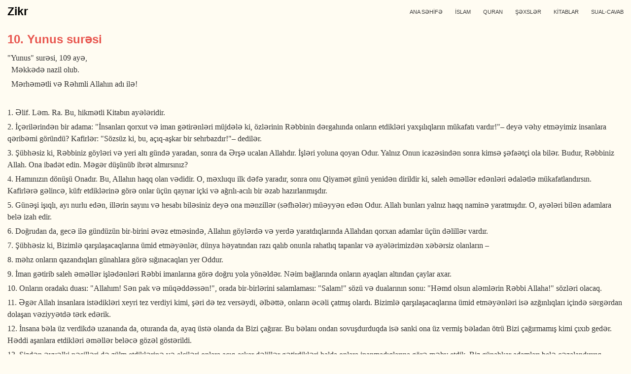

--- FILE ---
content_type: text/html; charset=utf-8
request_url: http://zikr.az/node/962
body_size: 11043
content:
<!DOCTYPE html>
<html lang="en" dir="ltr"
  xmlns:content="http://purl.org/rss/1.0/modules/content/"
  xmlns:dc="http://purl.org/dc/terms/"
  xmlns:foaf="http://xmlns.com/foaf/0.1/"
  xmlns:og="http://ogp.me/ns#"
  xmlns:rdfs="http://www.w3.org/2000/01/rdf-schema#"
  xmlns:sioc="http://rdfs.org/sioc/ns#"
  xmlns:sioct="http://rdfs.org/sioc/types#"
  xmlns:skos="http://www.w3.org/2004/02/skos/core#"
  xmlns:xsd="http://www.w3.org/2001/XMLSchema#">
<head>
<meta charset="utf-8" />
<meta name="Generator" content="Drupal 7 (http://drupal.org)" />
<link rel="canonical" href="/node/962" />
<link rel="shortlink" href="/node/962" />
<link rel="prev" href="/node/961" />
<link rel="up" href="/kitablar/quran-t%C9%99rc%C3%BCm%C9%99" />
<link rel="next" href="/node/963" />
<meta name="viewport" content="width=device-width, initial-scale=1, maximum-scale=1" />
<title>10. Yunus surəsi | Zikr</title>
<link type="text/css" rel="stylesheet" href="http://zikr.az/sites/default/files/css/css_xE-rWrJf-fncB6ztZfd2huxqgxu4WO-qwma6Xer30m4.css" media="all" />
<link type="text/css" rel="stylesheet" href="http://zikr.az/sites/default/files/css/css_8_Y7jPCAw1ScqXCiQ-XfkDvXAxOg8GwRT8En9MJ4_rQ.css" media="all" />
<link type="text/css" rel="stylesheet" href="http://zikr.az/sites/default/files/css/css_dzYCX3gCYBCRWS1Fl5ji5ZHEWV_TUx4Alh994c82chg.css" media="all" />
<link type="text/css" rel="stylesheet" href="http://zikr.az/sites/default/files/css/css_W0Wq8xs0Gva1YiBoPO5Y1mXGjjO7RJDB4sKuV7QPapI.css" media="all" />

<!--[if lt IE 9]><script src="/themes/venture_theme/js/html5.js"></script><![endif]-->
</head>
<body class="html not-front not-logged-in no-sidebars page-node page-node- page-node-962 node-type-page">
    <div id="wrap">
  <div id="header-wrap" class="clr fixed-header">
    <header id="header" class="site-header clr container">
      <div id="logo" class="clr">
                <h2 id="site-name">
          <a href="/" title="Home">Zikr</a>
        </h2>
              </div>
      <div id="sidr-close"><a href="#sidr-close" class="toggle-sidr-close"></a></div>
      <div id="site-navigation-wrap">
        <a href="#sidr-main" id="navigation-toggle"><span class="fa fa-bars"></span>Menyu</a>
        <nav id="site-navigation" class="navigation main-navigation clr" role="navigation">
          <div id="main-menu" class="menu-main-container">
            <ul class="menu"><li class="first leaf"><a href="/" title="">ANA SƏHİFƏ</a></li>
<li class="leaf"><a href="/islam" title="">İSLAM</a></li>
<li class="leaf"><a href="/quran" title="">QURAN</a></li>
<li class="leaf"><a href="/n%C3%BCmun%C9%99-insanlar" title="">ŞƏXSLƏR</a></li>
<li class="collapsed"><a href="http://zikr.az/kitablar" title="">KİTABLAR</a></li>
<li class="last leaf"><a href="http://zikr.az/sual-cavab" title="">SUAL-CAVAB</a></li>
</ul>          </div>
        </nav>
      </div>
    </header>
  </div>

  

  

  <div id="main" class="site-main container clr">
        <div id="primary" class="content-area clr">
      <section id="content" role="main" class="site-content  clr">
                                <div id="content-wrap" dir="auto">
                    <h1 class="page-title">10. Yunus surəsi</h1>                                                  <div class="region region-content">
  <div id="block-system-main" class="block block-system">

      
  <div class="content">
                        <span property="dc:title" content="10. Yunus surəsi" class="rdf-meta element-hidden"></span>  
      
    
  <div class="content">
    <div class="field field-name-body field-type-text-with-summary field-label-hidden"><div class="field-items"><div class="field-item even" property="content:encoded"><p>"Yunus" surəsi, 109 ayə,<br />
  Məkkədə nazil olub.</p>
<p>  Mərhəmətli və Rəhmli Allahın adı ilə!                                                                                  </p>
<p> </p>
<p>1. Əlif. Ləm. Ra. Bu, hikmətli Kitabın ayələridir.</p>
<p>2. İçərilərindən bir adama: "İnsanları qorxut və iman gətirənləri müjdələ ki, özlərinin Rəbbinin dərgahında onların etdikləri yaxşılıqların mükafatı vardır!"– deyə vəhy etməyimiz insanlara qəribəmi göründü? Kafirlər: "Sözsüz ki, bu, açıq-aşkar bir sehrbazdır!"– dedilər.</p>
<p>3. Şübhəsiz ki, Rəbbiniz göyləri və yeri altı gündə yaradan, sonra da Ərşə ucalan Allahdır. İşləri yoluna qoyan Odur. Yalnız Onun icazəsindən sonra kimsə şəfaətçi ola bilər. Budur, Rəbbiniz Allah. Ona ibadət edin. Məgər düşünüb ibrət almırsınız?</p>
<p>4. Hamınızın dönüşü Onadır. Bu, Allahın haqq olan vədidir. O, məxluqu ilk dəfə yaradır, sonra onu Qiyamət günü yenidən dirildir ki, saleh əməllər edənləri ədalətlə mükafatlandırsın. Kafirlərə gəlincə, küfr etdiklərinə görə onlar üçün qaynar içki və ağrılı-acılı bir əzab hazırlanmışdır.</p>
<p>5. Günəşi işıqlı, ayı nurlu edən, illərin sayını və hesabı biləsiniz deyə ona mənzillər (səfhələr) müəyyən edən Odur. Allah bunları yalnız haqq naminə yaratmışdır. O, ayələri bilən adamlara belə izah edir.</p>
<p>6. Doğrudan da, gecə ilə gündüzün bir-birini əvəz etməsində, Allahın göylərdə və yerdə yaratdıqlarında Allahdan qorxan adamlar üçün dəlillər vardır.</p>
<p>7. Şübhəsiz ki, Bizimlə qarşılaşacaqlarına ümid etməyənlər, dünya həyatından razı qalıb onunla rahatlıq tapanlar və ayələrimizdən xəbərsiz olanların –</p>
<p>8. məhz onların qazandıqları günahlara görə sığınacaqları yer Oddur.</p>
<p>9. İman gətirib saleh əməllər işlədənləri Rəbbi imanlarına görə doğru yola yönəldər. Nəim bağlarında onların ayaqları altından çaylar axar.</p>
<p>10. Onların oradakı duası: "Allahım! Sən pak və müqəddəssən!", orada bir-birlərini salamlaması: "Salam!" sözü və dualarının sonu: "Həmd olsun aləmlərin Rəbbi Allaha!" sözləri olacaq.</p>
<p>11. Əgər Allah insanlara istədikləri xeyri tez verdiyi kimi, şəri də tez versəydi, əlbəttə, onların əcəli çatmış olardı. Bizimlə qarşılaşacaqlarına ümid etməyənləri isə azğınlıqları içində sərgərdan dolaşan vəziyyətdə tərk edərik.</p>
<p>12. İnsana bəla üz verdikdə uzananda da, oturanda da, ayaq üstə olanda da Bizi çağırar. Bu bəlanı ondan sovuşdurduqda isə sanki ona üz vermiş bəladan ötrü Bizi çağırmamış kimi çıxıb gedər. Həddi aşanlara etdikləri əməllər beləcə gözəl göstərildi.</p>
<p>13. Sizdən əvvəlki nəsilləri də zülm etdiklərinə və elçiləri onlara açıq-aşkar dəlillər gətirdikləri halda onlara inanmadıqlarına görə məhv etdik. Biz günahkar adamları belə cəzalandırırıq.</p>
<p>14. Sonra onların ardınca sizi yer üzündə xələflər etdik ki, görək necə davranacaqsınız.</p>
<p>15. Açıq-aydın ayələrimiz onlara oxunduğu zaman Bizimlə qarşılaşacaqlarına ümid etməyənlər deyərlər: "Bizə bundan başqa bir Quran gətir və ya onu dəyişdir!" De: "Mən onu öz istəyimlə dəyişdirə bilmərəm. Mən yalnız mənə vəhy olunana tabe oluram. Əgər Rəbbimə asi olsam, böyük günün əzabından qorxaram".</p>
<p>16. De: "Əgər Allah istəsəydi, mən onu sizə oxumazdım, O da onu sizə bildirməzdi. Mən axı bundan öncə də sizin aranızda yaşamışam. Məgər bilmirsiniz?"</p>
<p>17. Allaha qarşı yalan uydurandan və ya Onun ayələrini yalan hesab edəndən daha zalım kim ola bilər? Doğrudan da, günahkarlar nicat tapmazlar.</p>
<p>18. Onlar Allahı qoyub özlərinə nə bir zərər, nə də bir fayda verə bilənlərə ibadət edir və: "Onlar Allah yanında bizim şəfaətçilərimizdir!"– deyirlər. De: "Yoxsa Allaha göylərdə və yerdə bilmədiyi bir şeyimi xəbər verirsiniz?" Allah onların qoşduqları şəriklərdən uzaqdır və ucadır.</p>
<p>19. İnsanlar vahid bir ümmət idilər, sonra ixtilafa düşdülər. Əgər Rəbbin tərəfindən əzəldən bir Söz verilməsəydi, ixtilafa düşdükləri şey barəsində aralarında dərhal hökm verilərdi.</p>
<p>20. Onlar deyirlər: "Niyə ona Rəbbindən bir möcüzə endirilməyib?" De: "Qeyb ancaq Allaha aiddir. Gözləyin, şübhəsiz ki, mən də sizinlə birlikdə gözləyənlərdənəm".</p>
<p>21. İnsanlara üz verən bəladan sonra onlara bir mərhəmət daddırdığımız zaman ayələrimizə qarşı hiyləgərlik etməyə çalışarlar. De: "Allah daha tez hiylə qurar". Şübhəsiz ki, elçilərimiz (mələklər) qurduğunuz hiylələri yazırlar.</p>
<p>22. Sizi quruda və dənizdə hərəkət etdirən Odur. Siz gəmilərdə olduğunuz, gəmilər də içindəkiləri xoş bir küləklə apardığı və onlar buna sevindikləri zaman birdən fırtına qopar və dalğalar hər yandan onların üstünə gələr. Dalğaların onları bürüyəcəyini yəqin etdikdə isə Allaha – dini məhz Ona aid edərək yalvarıb deyərlər: "Əgər bizi bundan xilas etsən, əlbəttə, şükür edənlərdən olarıq".</p>
<p>23. Allah onları xilas etdikdə isə dərhal haqsız olaraq yer üzündə azğınlıq edərlər. Ey insanlar! Azğınlığınız yalnız sizin öz əleyhinizədir. Bunlar dünya həyatının keçici zövqləridir. Sonra isə dönüşünüz Bizə olacaq, Biz də nə etdikləriniz barədə sizə xəbər verəcəyik.</p>
<p>24. Dünya həyatının məsəli göydən endirdiyimiz suyun məsəlinə bənzəyir ki, onun sayəsində insanların və heyvanların yediyi yer bitkiləri bir-birinə qatışır. Nəhayət, yer öz bərbəzəyinə bürünüb rövnəqləndiyi və onun sakinləri ona (onun məhsulunu yığmağa) qadir olduqlarını güman etdikləri zaman gecə yaxud gündüz əmrimiz yerə yetişər. Biz onu, elə bir biçilmiş sahəyə döndərərik ki, sanki dünən heç bol məhsulu olmamışdı. Biz ayələri düşünən adamlar üçün beləcə izah edirik.</p>
<p>25. Allah əmin-amanlıq yurduna (Cənnətə) çağırır və istədiyini doğru yola yönəldir.</p>
<p>26. Yaxşı iş görənlər üçün ən yaxşısı (Cənnət) və bundan da üstünü (Allahı görmək) vardır. Onların üzünü nə bir qubar, nə də bir zillət bürüyər. Onlar Cənnət sakinləridirlər və orada əbədi qalacaqlar.</p>
<p>27. Pis işlər görənlərə isə pisliyin cəzası onun misli qədər verilər. Onları zillət bürüyər. Onları Allahdan qoruya bilən bir kimsə də yoxdur. Onların üzləri sanki zülmət gecənin parçalarına bürünmüşdür. Onlar Od sakinləridir və orada əbədi qalacaqlar.</p>
<p>28. O gün onların hamısını bir yerə toplayacaq, sonra da müşriklərə: "Siz də, şərikləriniz də yerinizdə qalın!"– deyəcəyik. Biz onları ayıracağıq. Onların şərikləri deyəcəklər: "Siz bizə ibadət etmirdiniz.</p>
<p>29. Bizimlə sizin aranızda Allahın şahid olması yetər. Doğrudan da biz sizin ibadətinizdən xəbərsiz idik".</p>
<p>30. Orada hər bir nəfər keçmişdə törətdiklərinin acısını çəkəcəkdir. Onlar Allaha – özlərinin həqiqi Himayədarına qaytarılacaq və uydurduqları bütlər onlardan uzaqlaşıb qeyb olacaqlar.</p>
<p>31. De: "Sizə göydən və yerdən ruzi verən kimdir? Qulaqlara və gözlərə hakim olan kimdir? Ölüdən diri çıxaran, diridən də ölü çıxaran kimdir? İşləri yoluna qoyan kimdir?" Onlar deyəcəklər: "Allah!" De: "Bəs belə olduğu halda Allahdan qorxmursunuz?"</p>
<p>32. O sizin Haqq Rəbbiniz olan Allahdır. Haqdan sonra zəlalətdən başqa nə ola bilər? Siz necə də haqdan döndərilirsiniz!</p>
<p>33. Beləliklə fasiqlərin iman gətirməyəcəyinə dair Rəbbinin Sözü doğru çıxdı.</p>
<p>34. De: "Allaha qoşduğunuz şəriklərdən eləsi varmı ki, hər hansı bir məxluqu ilk dəfə yaratsın, öldükdən sonra onu əvvəlki halına qaytarsın?" De: "Məxluqu ilk dəfə Allah yaradır, öldükdən sonra onu əvvəlki halına qaytarır. Siz necə də haqdan döndərilirsiniz!"</p>
<p>35. De: "Allaha qoşduğunuz şəriklər arasında haqqa yönəldən bir kimsə varmı?" De: "Allah Öz qullarını haqqa yönəldir. Elə isə deyin görək haqqa yönəldən kəs arxasınca gedilməyə daha çox layiqdir, yoxsa özünə doğru yol göstərilməyincə onu tapa bilməyən kəs? Sizə nə olub? Necə mühakimə edirsiniz?"</p>
<p>36. Onların əksəriyyəti ancaq zənnə qapılır. Şübhəsiz ki, zənn həqiqəti heç cür əvəz edə bilməz. Allah onların nə etdiklərini bilir.</p>
<p>37. Bu Quran Allahdandır, Ondan başqası tərəfindən uydurula bilməz. Lakin o, özündən əvvəlkiləri təsdiqləyən və aləmlərin Rəbbi tərəfindən nazil edilmiş, içində də heç bir şəkk-şübhə olmayan kitabları müfəssəl izah edəndir.</p>
<p>38. Yoxsa: "Muhəmməd onu özündən uydurdu!"– deyirlər. De: "Əgər doğru danışırsınızsa, ona bənzər bir surə də siz gətirin və Allahdan başqa, kimi bacarırsınızsa, köməyə çağırın!"</p>
<p>39. Xeyr! Onlar elmini qavraya bilmədikləri və hələ yozumu onlara gəlməmiş bir şeyi (Quranı) yalan hesab etdilər. Onlardan əvvəlkilər də yalan hesab etmişdilər. Bir gör zalımların aqibəti necə oldu.</p>
<p>40. İçərilərində ona (Qurana) inananlar da var, ona inanmayanlar da. Rəbbin fitnə-fəsad törədənləri daha yaxşı tanıyır.</p>
<p>41. Əgər səni yalançı hesab etsələr, de: "Mənim əməlim mənə, sizin əməliniz isə sizə aiddir. Siz mənim etdiyim əməldən uzaqsınız, mən də sizin etdiyiniz əməllərdən uzağam".</p>
<p>42. Onlardan səni dinləyənlər də vardır. Məgər karlara – əgər anlamırlarsa, sənmi eşitdirəcəksən?</p>
<p>43. Onlardan sənə baxanlar da vardır. Məgər korları – əgər görmürlərsə, sənmi doğru yola yönəldəcəksən?</p>
<p>44. Həqiqətən, Allah insanlara əsla zülm etməz, lakin insanlar özləri özlərinə zülm edərlər.</p>
<p>45. Allah onları bir yerə toplayacağı gün, sanki dünyada və yaxud qəbirdə gündüzün ancaq bir saatını qalmışlar kimi, bir-birlərini tanıyacaqlar. Allahla qarşılaşacaqlarını yalan sayanlar mütləq ziyana uğrayacaqlar. Onlar doğru yola yönələn deyillər.</p>
<p>46. Onlara vəd etdiyimiz əzabın bəzisini sənə göstərsək və yaxud da göstərmədən öncə səni öldürsək, yenə də onların dönüşü Bizədir. Həm də Allah onların nə etdiklərinə Şahiddir.</p>
<p>47. Hər ümmətin bir elçisi vardır. Elçiləri gəldikdə onların arasında ədalətlə hökm verilər və onlara zülm edilməz.</p>
<p>48. Kafirlər deyirlər: "Əgər doğru deyirsinizsə, bu vəd nə vaxt olacaq?"</p>
<p>49. De: "Allahın istədiyindən başqa, mən özümə nə bir zərər, nə də bir xeyir verməyə qadirəm. Hər ümmətin bir əcəli vardır. Onların əcəli gəldiyi zaman bircə saat belə nə yubanar, nə də qabağa keçə bilərlər".</p>
<p>50. Müşriklərə de: "Söyləyin görüm, əgər Onun əzabı sizə gecə yaxud gündüz gələcəksə, onda günahkarlar bunlardan hansını tələsik istəyəcəklər?</p>
<p>51. Əzab başınızın üstünü aldıqdan sonramı ona iman gətirəcəksiniz? Yoxsa indimi? Siz ki, onun tez gəlməsini istəyirdiniz!"</p>
<p>52. Sonra zalımlara deyiləcəkdir: "Dadın əbədi əzabı! Məgər siz ancaq qazandığınız günahlara görə cəzalandırılmırsınızmı?"</p>
<p>53. Səndən: "O əzab doğrudurmu?"– deyə xəbər alırlar. De: "Bəli, and olsun Rəbbimə! Həqiqətən də, o, doğrudur və siz də ondan yaxa qurtara bilməyəcəksiniz".</p>
<p>54. Əgər zalım olan hər kəs yer üzündə olanların hamısına sahib olsaydı, mütləq onu əzabdan qurtarmaq üçün fidyə verərdi. Onlar əzabı gördükdə dərindən peşman olarlar. Onların arasında ədalətlə hökm verilər və onlara zülm edilməz.</p>
<p>55. Bilin ki, göylərdə və yerdə olanların hamısı Allahındır. Bilin ki, Allahın vədi haqdır, lakin onların çoxu bunu bilmir.</p>
<p>56. O, həm dirildir, həm də öldürür. Siz yalnız Ona qaytarılacaqsınız.</p>
<p>57. Ey insanlar! Rəbbinizdən sizə bir öyüd-nəsihət, kökslərdə olana bir şəfa, möminlərə doğru yolu göstəricisi və mərhəmət gəlmişdir.</p>
<p>58. De: "Bunlar Allahın lütfü və mərhəməti sayəsindədir!" Qoy onlar buna sevinsinlər. Bu ki, onların yığdıqlarından daha xeyirlidir.</p>
<p>59. De: "Allahın sizə nazil etdiyi ruzi barədə söyləyin görüm, onun bir qismini haram, bir qismini isə halal saydınız". De: "Allahmı sizə izin verdi, yoxsa Allaha iftira yaxırsınız?"</p>
<p>60. Allaha qarşı yalan uyduranların Qiyamət günü barədə fikirləri nədir? Həqiqətən, Allah insanlara qarşı lütfkardır, lakin onların çoxu şükür etmir.</p>
<p>61. Sən hansı bir işdə olsan, Qurandan nə oxusan, siz nə iş görsəniz, başınız ona qarışarkən Biz sizə şahid olarıq. Nə yerdə, nə də göydə zərrə qədər bir şey Rəbbindən gizli qalmaz. Bundan daha kiçiyi və daha böyüyü yoxdur ki, açıq-aydın Yazıda (Lövhi-Məhfuzda) olmasın.</p>
<p>62. Şübhəsiz ki, Allahın dostlarının heç bir qorxusu yoxdur və onlar kədərlənməyəcəklər.</p>
<p>63. Onlar iman gətirmiş və Allahdan qorxmuşlar.</p>
<p>64. Dünya həyatında da, axirətdə də onlara müjdə vardır. Allahın kəlmələri əsla dəyişilməz. Bu, böyük uğurdur.</p>
<p>65. Onların sözləri səni kədərləndirməsin. Çünki qüdrət bütünlüklə Allaha məxsusdur. O, Eşidəndir, Biləndir.</p>
<p>66. Bilin ki, göylərdə və yerdə olanların hamısı Allahındır. Allahı qoyub başqa şəriklərə yalvaranlar nəyin ardınca gedirlər? Onlar yalnız zənnə uyur və ancaq yalan uydururlar.</p>
<p>67. Gecəni rahatlanmanız üçün yaradan, gündüzü də ruzi qazanmanız üçün işıqlı edən Odur. Həqiqətən, bunda eşidən adamlar üçün dəlillər vardır.</p>
<p>68. Onlar: "Allah Özünə övlad götürmüşdü!"– dedilər. O, pakdır, müqəddəsdir! O, heç nəyə möhtac deyildir. Göylərdə və yerdə nə varsa, Onundur. Buna aid sizdə heç bir dəlil yoxdur. Niyə Allaha qarşı bilmədiklərinizi söyləyirsiniz?</p>
<p>69. De: "Şübhəsiz ki, Allaha qarşı yalan uyduranlar nicat tapmazlar".</p>
<p>70. Onlar bir müddət dünyada faydalanar; sonra onların dönüşü Bizə olar. Sonra da küfr etdiklərinə görə onlara şiddətli əzab daddırarıq.</p>
<p>71. Onlara Nuhun əhvalatını oxu. Bir zaman o, öz qövmünə demişdi: "Ey qövmüm! Əgər aranızda qalmağım və Allahın ayələrini xatırlatmağım sizə ağır gəlirsə, mən Allaha təvəkkül edirəm. Allaha qoşduğunuz şəriklərlə birləşib sözü bir yerə qoyun, sonra da işinizi aşkarda görün. Bundan sonra mənə qarşı bacardığınızı edin və mənə möhlət verməyin.</p>
<p>72. Əgər üz çevirsəniz, bilin ki, mən sizdən heç bir mükafat istəmirəm. Mənim mükafatım ancaq Allahdadır. Mənə müsəlmanlardan olmaq əmr edilmişdir".</p>
<p>73. Onlar onu yalançı hesab etdilər. Biz də onu və onunla birlikdə gəmidə olanları xilas etdik, onları yer üzünə xələflər təyin etdik. Ayələrimizi yalan hesab edənləri isə suda batırdıq. Bir gör qorxudulanların aqibəti necə oldu!</p>
<p>74. Sonra onun arxasınca elçiləri öz ümmətlərinə göndərdik. Elçilər onlara açıq-aydın dəlillər gətirdilər. Onlar isə öncə yalan hesab etdiklərinə iman gətirmədilər. Biz həddi aşanların qəlblərini beləcə möhürləyirik.</p>
<p>75. Sonra onların arxasınca Musanı və Harunu Firona və onun əyanlarına açıq-aydın dəlillərimizlə elçi göndərdik, lakin onlar təkəbbürlük göstərdilər. Onlar günahkar bir tayfa idilər.</p>
<p>76. Onlara Bizim tərəfimizdən haqq gəldikdə: "Şübhəsiz ki, bu, açıq-aydın bir sehrdir!"– dedilər.</p>
<p>77. Musa dedi: "Əcəba, sizə haqq gəldikdə: "Bu sehrdirmi?" deyirsiniz? Halbuki sehrbazlar uğur qazanmazlar".</p>
<p>78. Onlar dedilər: "Gəlmisiniz ki, bizi atalarımızın tutduğu yoldan döndərəsiniz və yer üzündə böyüklük etmək ikinizə qalsın? Biz sizə iman gətirən deyilik".</p>
<p>79. Firon dedi: "Bütün bilikli sehrbazları yanıma gətirin!"</p>
<p>80. Sehrbazlar gəldikdə Musa onlara dedi: "Nə atacaqsınızsa, atın!"</p>
<p>81. Onlar əllərindəki ipləri və dəyənəkləri atdıqda Musa dedi: "Sizin gördüyünüz iş sehrdir. Həqiqətən, Allah onu boşa çıxaracaq. Çünki Allah fitnə-fəsad törədənlərin işini düzəltməz".</p>
<p>82. Günahkarlar istəməsələr də Allah Öz kəlmələri ilə haqqı bərqərar edəcək.</p>
<p>83. Firon və onun əyanları tərəfindən özlərinə işgəncə veriləcəyindən qorxaraq Musaya öz qövmündən yalnız azsaylı bir nəsil iman gətirdi. Həqiqətən də, Firon yer üzündə qəddar hakim və həddi aşanlardan idi.</p>
<p>84. Musa dedi: "Ey qövmüm! Əgər Allaha iman gətirmişsinizsə və müsəlman olmuşsunuzsa, Ona təvəkkül edin!"</p>
<p>85. Onlar dedilər: "Biz ancaq Allaha təvəkkül edirik. Ey Rəbbimiz! Bizi zalım qövmün əlində sınağa çəkmə!</p>
<p>86. Və bizi Öz mərhəmətinlə kafir qövmün əlindən qurtar".</p>
<p>87. Biz Musaya və onun qardaşına: "Camaatınız üçün Misirdə evlər hazırlayın, evlərinizi namazgah edin və namaz qılın. Möminləri müjdələ!"– deyə vəhy etdik.</p>
<p>88. Musa dedi: "Ey Rəbbimiz! Sən Firona və onun əyanlarına dünya həyatında zinət və mal-dövlət bəxş etdin. Ey Rəbbimiz! Onlar insanları Sənin yolundan sapdırırlar. Ey Rəbbimiz! Onların mal-dövlətini məhv et və qəlbini sərtləşdir ki, ağrılı-acılı əzabı görməyincə iman gətirməsinlər".</p>
<p>89. Allah dedi: "Hər ikinizin duası qəbul olundu. Dəvətinizdə möhkəm olun və nadanların yoluna uymayın!"</p>
<p>90. Biz İsrail oğullarını dənizdən keçirtdik. Firon və onun qoşunu zülm və düşmənçilik məqsədilə onları təqib etdilər. Nəhayət Firon dənizdə batdığı vaxt dedi: "İsrail oğullarının iman gətirdiklərindən başqa ilah olmadığına inandım. Mən də müsəlmanlardanam!"</p>
<p>91. Firona deyildi: "İndimi? Sən ki əvvəllər asilik etmiş və fəsad törədənlərdən olmuşdun.</p>
<p>92. Bu gün sənin bədənini xilas edəcəyik (sahilə çıxaracağıq) ki, səndən sonra gələnlərə ibrət olasan". Həqiqətən də, insanların çoxu ayələrimizdən xəbərsizdir.</p>
<p>93. Biz İsrail oğullarını gözəl bir yurda sakin etdik və onlara pak ruzilərdən verdik. Onlar özlərinə elm gələnə qədər ixtilafa düşmədilər. Şübhəsiz ki, Rəbbin, ixtilafa düşdükləri şey barəsində Qiyamət günü onların arasında hökm verəcəkdir.</p>
<p>94. Əgər sənə nazil etdiyimizə şübhə edirsənsə, səndən əvvəl Kitab oxuyanlardan soruş. Rəbbindən sənə haqq gəlmişdir. Odur ki, şübhə edənlərdən olma.</p>
<p>95. Allahın ayələrini yalan sayanlardan da olma, yoxsa ziyana uğrayanlardan olarsan.</p>
<p>96. Həqiqətən, sənin Rəbbinin Sözü özlərinin əleyhinə doğru çıxmış kimsələr iman gətirməzlər.</p>
<p>97. Onlara ayələrin hamısı gəlsə belə, ağrılı-acılı əzabı görməyincə iman gətirməzlər.</p>
<p>98. Əzab gəldiyi an, Yunusun qövmündən başqa, iman gətirib imanı özünə fayda verən bir məmləkət əhli olubmu? Yunusun qövmü iman gətirəndə onlardan dünya həyatında rüsvayçılıq əzabını sovuşdurduq və onlara müəyyən vaxta qədər fani nemətlərdən faydalanmaq imkanı verdik.</p>
<p>99. Əgər Rəbbin istəsəydi, yer üzündə olanların hamısı iman gətirərdi. İnsanları mömin olmağa sənmi məcbur edəcəksən?</p>
<p>100. Allahın icazəsi olmadan heç kəs iman gətirə bilməz. Allah anlamayanları qəzəbə uğradar.</p>
<p>101. De: "Görün göylərdə və yerdə nələr var". Lakin iman gətirməyən adamlara dəlillər və xəbərdarlıqlar heç bir fayda vermir.</p>
<p>102. Yoxsa onlar özlərindən əvvəl gəlib-gedənlərə üz vermiş əzablı günlərin bənzərinimi gözləyirlər? De: "Gözləyin! Şübhəsiz ki, mən də sizinlə birlikdə gözləyənlərdənəm".</p>
<p>103. Sonra elçilərimizi və möminləri xilas edərik. Möminləri xilas etmək Bizə vacibdir.</p>
<p>104. De: "Ey insanlar! Dinimə şəkk edirsinizsə, bilin ki, mən Allahdan başqa tapındıqlarınıza deyil, canınızı alacaq Allaha ibadət edirəm. Mənə möminlərdən olmaq əmr edilmişdir".</p>
<p>105. Sən hənif olaraq üzünü dinə tərəf çevir və müşriklərdən olma.</p>
<p>106. Allahı qoyub, sənə nə bir fayda, nə də bir zərər verə bilməyən şeylərə yalvarma. Əgər belə etsən, sözsüz ki, zalımlardan olarsan.</p>
<p>107. Əgər Allah sənə bir zərər toxundursa, bunu Ondan başqa heç kəs aradan qaldıra bilməz. Əgər sənə bir xeyir diləsə, heç kəs Onun lütfünün qarşısını ala bilməz. O, bunu Öz qullarından istədiyinə nəsib edər. O, Bağışlayandır, Rəhmlidir.</p>
<p>108. De: "Ey insanlar! Rəbbinizdən sizə haqq gəlmişdir. Kim doğru yolla getsə, xeyri onun özünə dəyər, kim azğınlığa düşsə, ziyanı da onun öz əleyhinə olar. Mən sizi qoruyan deyiləm".</p>
<p>109. Sənə nazil edilən vəhylərə tabe ol və Allah Öz hökmünü verənə qədər səbir et. O, hökmranların ən yaxşısıdır.</p>
</div></div></div>  <div id="book-navigation-947" class="book-navigation">
    
        <div class="page-links clearfix">
              <a href="/node/961" class="page-previous" title="Go to previous page">‹ 9. ət-Tovbə surəsi</a>
                    <a href="/kitablar/quran-t%C9%99rc%C3%BCm%C9%99" class="page-up" title="Go to parent page">yuxarı</a>
                    <a href="/node/963" class="page-next" title="Go to next page">11. Hud surəsi ›</a>
          </div>
    
  </div>
  </div>

      <footer>
          </footer>
  
    </div>
  
</div> <!-- /.block -->
</div>
 <!-- /.region -->
        </div>
      </section>

          </div>
  </div>

  
  <footer id="copyright-wrap" class="clear">
    <div id="copyright">Məlumatlardan istifadə etməkdə sərbəstsiniz  | <a href="http://zikr.az/sayt-haqqında">zikr.az haqqında</a> | <a href="https://facebook.com/www.zikr.az">Facebook səhifəmiz</a></div>
  </footer>
</div>

<script>
  (function(i,s,o,g,r,a,m){i['GoogleAnalyticsObject']=r;i[r]=i[r]||function(){
  (i[r].q=i[r].q||[]).push(arguments)},i[r].l=1*new Date();a=s.createElement(o),
  m=s.getElementsByTagName(o)[0];a.async=1;a.src=g;m.parentNode.insertBefore(a,m)
  })(window,document,'script','//www.google-analytics.com/analytics.js','ga');

  ga('create', 'UA-45597877-1', 'zikr.az');
  ga('send', 'pageview');

</script>

<script type="text/javascript" src="http://zikr.az/sites/all/modules/jquery_update/replace/jquery/1.7/jquery.min.js?v=1.7.2"></script>
<script type="text/javascript" src="http://zikr.az/misc/jquery-extend-3.4.0.js?v=1.7.2"></script>
<script type="text/javascript" src="http://zikr.az/misc/jquery-html-prefilter-3.5.0-backport.js?v=1.7.2"></script>
<script type="text/javascript" src="http://zikr.az/misc/jquery.once.js?v=1.2"></script>
<script type="text/javascript" src="http://zikr.az/misc/drupal.js?rl55m7"></script>
<script type="text/javascript" src="http://zikr.az/sites/all/modules/custom_search/js/custom_search.js?rl55m7"></script>
<script type="text/javascript" src="http://zikr.az/themes/venture_theme/js/retina.js?rl55m7"></script>
<script type="text/javascript" src="http://zikr.az/themes/venture_theme/js/plugins.js?rl55m7"></script>
<script type="text/javascript" src="http://zikr.az/themes/venture_theme/js/global.js?rl55m7"></script>
<script type="text/javascript">
<!--//--><![CDATA[//><!--
jQuery.extend(Drupal.settings, {"basePath":"\/","pathPrefix":"","ajaxPageState":{"theme":"venture_theme","theme_token":"k7mMlp1FnLciHT0NVE0VYQoYa80ZcvIluq6SxS0I5gs","js":{"modules\/statistics\/statistics.js":1,"sites\/all\/modules\/jquery_update\/replace\/jquery\/1.7\/jquery.min.js":1,"misc\/jquery-extend-3.4.0.js":1,"misc\/jquery-html-prefilter-3.5.0-backport.js":1,"misc\/jquery.once.js":1,"misc\/drupal.js":1,"sites\/all\/modules\/custom_search\/js\/custom_search.js":1,"themes\/venture_theme\/js\/retina.js":1,"themes\/venture_theme\/js\/plugins.js":1,"themes\/venture_theme\/js\/global.js":1},"css":{"modules\/system\/system.base.css":1,"modules\/system\/system.menus.css":1,"modules\/system\/system.messages.css":1,"modules\/system\/system.theme.css":1,"modules\/aggregator\/aggregator.css":1,"modules\/book\/book.css":1,"modules\/comment\/comment.css":1,"modules\/field\/theme\/field.css":1,"modules\/node\/node.css":1,"modules\/search\/search.css":1,"modules\/user\/user.css":1,"sites\/all\/modules\/views\/css\/views.css":1,"sites\/all\/modules\/ckeditor\/css\/ckeditor.css":1,"sites\/all\/modules\/ctools\/css\/ctools.css":1,"sites\/all\/modules\/panels\/css\/panels.css":1,"sites\/all\/modules\/tagclouds\/tagclouds.css":1,"themes\/venture_theme\/style.css":1,"themes\/venture_theme\/css\/responsive.css":1}},"custom_search":{"form_target":"_self","solr":0},"statistics":{"data":{"nid":"962"},"url":"\/modules\/statistics\/statistics.php"}});
//--><!]]>
</script>

  <script type="text/javascript" src="http://zikr.az/modules/statistics/statistics.js?rl55m7"></script>
<script defer src="https://static.cloudflareinsights.com/beacon.min.js/vcd15cbe7772f49c399c6a5babf22c1241717689176015" integrity="sha512-ZpsOmlRQV6y907TI0dKBHq9Md29nnaEIPlkf84rnaERnq6zvWvPUqr2ft8M1aS28oN72PdrCzSjY4U6VaAw1EQ==" data-cf-beacon='{"version":"2024.11.0","token":"cd072dd3d514419f946ea52cd0e68bb3","r":1,"server_timing":{"name":{"cfCacheStatus":true,"cfEdge":true,"cfExtPri":true,"cfL4":true,"cfOrigin":true,"cfSpeedBrain":true},"location_startswith":null}}' crossorigin="anonymous"></script>
</body>
</html>


--- FILE ---
content_type: application/javascript
request_url: http://zikr.az/themes/venture_theme/js/plugins.js?rl55m7
body_size: 10394
content:
/*
- Superfish
- Supersubs
- Sidr - responsive menu
- FlexSlider v2.1 - Version 2.2 is buggy, zzz
*/
/*
 * jQuery Superfish Menu Plugin
 * Copyright (c) 2013 Joel Birch
 *
 * Dual licensed under the MIT and GPL licenses:
 *	http://www.opensource.org/licenses/mit-license.php
 *	http://www.gnu.org/licenses/gpl.html
 */
(function($) {
    var methods = function() {
        var c = {
                bcClass: "sf-breadcrumb",
                menuClass: "sf-js-enabled",
                anchorClass: "sf-with-ul",
                menuArrowClass: "sf-arrows"
            },
            ios = function() {
                var ios = /iPhone|iPad|iPod/i.test(navigator.userAgent);
                if (ios) $(window).load(function() {
                    $("body").children().on("click", $.noop)
                });
                return ios
            }(),
            wp7 = function() {
                var style = document.documentElement.style;
                return "behavior" in style && ("fill" in style && /iemobile/i.test(navigator.userAgent))
            }(),
            toggleMenuClasses = function($menu, o) {
                var classes = c.menuClass;
                if (o.cssArrows) classes += " " + c.menuArrowClass;
                $menu.toggleClass(classes)
            },
            setPathToCurrent = function($menu, o) {
                return $menu.find("li." + o.pathClass).slice(0, o.pathLevels).addClass(o.hoverClass + " " + c.bcClass).filter(function() {
                    return $(this).children(o.popUpSelector).hide().show().length
                }).removeClass(o.pathClass)
            },
            toggleAnchorClass = function($li) {
                $li.children("a").toggleClass(c.anchorClass)
            },
            toggleTouchAction = function($menu) {
                var touchAction = $menu.css("ms-touch-action");
                touchAction = touchAction === "pan-y" ?
                    "auto" : "pan-y";
                $menu.css("ms-touch-action", touchAction)
            },
            applyHandlers = function($menu, o) {
                var targets = "li:has(" + o.popUpSelector + ")";
                if ($.fn.hoverIntent && !o.disableHI) $menu.hoverIntent(over, out, targets);
                else $menu.on("mouseenter.superfish", targets, over).on("mouseleave.superfish", targets, out);
                var touchevent = "MSPointerDown.superfish";
                if (!ios) touchevent += " touchend.superfish";
                if (wp7) touchevent += " mousedown.superfish";
                $menu.on("focusin.superfish", "li", over).on("focusout.superfish", "li", out).on(touchevent,
                    "a", o, touchHandler)
            },
            touchHandler = function(e) {
                var $this = $(this),
                    $ul = $this.siblings(e.data.popUpSelector);
                if ($ul.length > 0 && $ul.is(":hidden")) {
                    $this.one("click.superfish", false);
                    if (e.type === "MSPointerDown") $this.trigger("focus");
                    else $.proxy(over, $this.parent("li"))()
                }
            },
            over = function() {
                var $this = $(this),
                    o = getOptions($this);
                clearTimeout(o.sfTimer);
                $this.siblings().superfish("hide").end().superfish("show")
            },
            out = function() {
                var $this = $(this),
                    o = getOptions($this);
                if (ios) $.proxy(close, $this, o)();
                else {
                    clearTimeout(o.sfTimer);
                    o.sfTimer = setTimeout($.proxy(close, $this, o), o.delay)
                }
            },
            close = function(o) {
                o.retainPath = $.inArray(this[0], o.$path) > -1;
                this.superfish("hide");
                if (!this.parents("." + o.hoverClass).length) {
                    o.onIdle.call(getMenu(this));
                    if (o.$path.length) $.proxy(over, o.$path)()
                }
            },
            getMenu = function($el) {
                return $el.closest("." + c.menuClass)
            },
            getOptions = function($el) {
                return getMenu($el).data("sf-options")
            };
        return {
            hide: function(instant) {
                if (this.length) {
                    var $this = this,
                        o = getOptions($this);
                    if (!o) return this;
                    var not = o.retainPath ===
                        true ? o.$path : "",
                        $ul = $this.find("li." + o.hoverClass).add(this).not(not).removeClass(o.hoverClass).children(o.popUpSelector),
                        speed = o.speedOut;
                    if (instant) {
                        $ul.show();
                        speed = 0
                    }
                    o.retainPath = false;
                    o.onBeforeHide.call($ul);
                    $ul.stop(true, true).animate(o.animationOut, speed, function() {
                        var $this = $(this);
                        o.onHide.call($this)
                    })
                }
                return this
            },
            show: function() {
                var o = getOptions(this);
                if (!o) return this;
                var $this = this.addClass(o.hoverClass),
                    $ul = $this.children(o.popUpSelector);
                o.onBeforeShow.call($ul);
                $ul.stop(true, true).animate(o.animation,
                    o.speed,
                    function() {
                        o.onShow.call($ul)
                    });
                return this
            },
            destroy: function() {
                return this.each(function() {
                    var $this = $(this),
                        o = $this.data("sf-options"),
                        $hasPopUp;
                    if (!o) return false;
                    $hasPopUp = $this.find(o.popUpSelector).parent("li");
                    clearTimeout(o.sfTimer);
                    toggleMenuClasses($this, o);
                    toggleAnchorClass($hasPopUp);
                    toggleTouchAction($this);
                    $this.off(".superfish").off(".hoverIntent");
                    $hasPopUp.children(o.popUpSelector).attr("style", function(i, style) {
                        return style.replace(/display[^;]+;?/g, "")
                    });
                    o.$path.removeClass(o.hoverClass +
                        " " + c.bcClass).addClass(o.pathClass);
                    $this.find("." + o.hoverClass).removeClass(o.hoverClass);
                    o.onDestroy.call($this);
                    $this.removeData("sf-options")
                })
            },
            init: function(op) {
                return this.each(function() {
                    var $this = $(this);
                    if ($this.data("sf-options")) return false;
                    var o = $.extend({}, $.fn.superfish.defaults, op),
                        $hasPopUp = $this.find(o.popUpSelector).parent("li");
                    o.$path = setPathToCurrent($this, o);
                    $this.data("sf-options", o);
                    toggleMenuClasses($this, o);
                    toggleAnchorClass($hasPopUp);
                    toggleTouchAction($this);
                    applyHandlers($this,
                        o);
                    $hasPopUp.not("." + c.bcClass).superfish("hide", true);
                    o.onInit.call(this)
                })
            }
        }
    }();
    $.fn.superfish = function(method, args) {
        if (methods[method]) return methods[method].apply(this, Array.prototype.slice.call(arguments, 1));
        else if (typeof method === "object" || !method) return methods.init.apply(this, arguments);
        else return $.error("Method " + method + " does not exist on jQuery.fn.superfish")
    };
    $.fn.superfish.defaults = {
        popUpSelector: "ul,.sf-mega",
        hoverClass: "sfHover",
        pathClass: "overrideThisToUse",
        pathLevels: 1,
        delay: 800,
        animation: {
            opacity: "show"
        },
        animationOut: {
            opacity: "hide"
        },
        speed: "normal",
        speedOut: "fast",
        cssArrows: true,
        disableHI: false,
        onInit: $.noop,
        onBeforeShow: $.noop,
        onShow: $.noop,
        onBeforeHide: $.noop,
        onHide: $.noop,
        onIdle: $.noop,
        onDestroy: $.noop
    };
    $.fn.extend({
        hideSuperfishUl: methods.hide,
        showSuperfishUl: methods.show
    })
})(jQuery);

/*
 * Sidr
 * https://github.com/artberri/sidr
 *
 * Copyright (c) 2013 Alberto Varela
 * Licensed under the MIT license.
 */
(function(e) {
    var t = false,
        n = false;
    var r = {
        isUrl: function(e) {
            var t = new RegExp("^(https?:\\/\\/)?" + "((([a-z\\d]([a-z\\d-]*[a-z\\d])*)\\.)+[a-z]{2,}|" + "((\\d{1,3}\\.){3}\\d{1,3}))" + "(\\:\\d+)?(\\/[-a-z\\d%_.~+]*)*" + "(\\?[;&a-z\\d%_.~+=-]*)?" + "(\\#[-a-z\\d_]*)?$", "i");
            if (!t.test(e)) {
                return false
            } else {
                return true
            }
        },
        loadContent: function(e, t) {
            e.html(t)
        },
        addPrefix: function(e) {
            var t = e.attr("id"),
                n = e.attr("class");
            if (typeof t === "string" && "" !== t) {
                e.attr("id", t.replace(/([A-Za-z0-9_.\-]+)/g, "sidr-id-$1"))
            }
            if (typeof n === "string" && "" !== n && "sidr-inner" !== n) {
                e.attr("class", n.replace(/([A-Za-z0-9_.\-]+)/g, "sidr-class-$1"))
            }
            e.removeAttr("style")
        },
        execute: function(r, s, o) {
            if (typeof s === "function") {
                o = s;
                s = "sidr"
            } else if (!s) {
                s = "sidr"
            }
            var u = e("#" + s),
                a = e(u.data("body")),
                f = e("html"),
                l = u.outerWidth(true),
                c = u.data("speed"),
                h = u.data("side"),
                p, d, v;
            if ("open" === r || "toogle" === r && !u.is(":visible")) {
                if (u.is(":visible") || t) {
                    return
                }
                if (n !== false) {
                    i.close(n, function() {
                        i.open(s)
                    });
                    return
                }
                t = true;
                if (h === "left") {
                    p = {
                        left: l + "px"
                    };
                    d = {
                        left: "0px"
                    }
                } else {
                    p = {
                        right: l + "px"
                    };
                    d = {
                        right: "0px"
                    }
                }
                v = f.scrollTop();
                f.css("overflow-x", "hidden").scrollTop(v);
                a.css({
                    width: a.width(),
                    position: "absolute"
                }).animate(p, c);
                u.css("display", "block").animate(d, c, function() {
                    t = false;
                    n = s;
                    if (typeof o === "function") {
                        o(s)
                    }
                })
            } else {
                if (!u.is(":visible") || t) {
                    return
                }
                t = true;
                if (h === "left") {
                    p = {
                        left: 0
                    };
                    d = {
                        left: "-" + l + "px"
                    }
                } else {
                    p = {
                        right: 0
                    };
                    d = {
                        right: "-" + l + "px"
                    }
                }
                v = f.scrollTop();
                f.removeAttr("style").scrollTop(v);
                a.animate(p, c);
                u.animate(d, c, function() {
                    u.removeAttr("style");
                    a.removeAttr("style");
                    e("html").removeAttr("style");
                    t = false;
                    n = false;
                    if (typeof o === "function") {
                        o(s)
                    }
                })
            }
        }
    };
    var i = {
        open: function(e, t) {
            r.execute("open", e, t)
        },
        close: function(e, t) {
            r.execute("close", e, t)
        },
        toogle: function(e, t) {
            r.execute("toogle", e, t)
        }
    };
    e.sidr = function(t) {
        if (i[t]) {
            return i[t].apply(this, Array.prototype.slice.call(arguments, 1))
        } else if (typeof t === "function" || typeof t === "string" || !t) {
            return i.toogle.apply(this, arguments)
        } else {
            e.error("Method " + t + " does not exist on jQuery.sidr")
        }
    };
    e.fn.sidr = function(t) {
        var n = e.extend({
            name: "sidr",
            speed: 200,
            side: "left",
            source: null,
            renaming: true,
            body: "body"
        }, t);
        var s = n.name,
            o = e("#" + s);
        if (o.length === 0) {
            o = e("<div />").attr("id", s).appendTo(e("body"))
        }
        o.addClass("sidr").addClass(n.side).data({
            speed: n.speed,
            side: n.side,
            body: n.body
        });
        if (typeof n.source === "function") {
            var u = n.source(s);
            r.loadContent(o, u)
        } else if (typeof n.source === "string" && r.isUrl(n.source)) {
            e.get(n.source, function(e) {
                r.loadContent(o, e)
            })
        } else if (typeof n.source === "string") {
            var a = "",
                f = n.source.split(",");
            e.each(f, function(t, n) {
                a += '<div class="sidr-inner">' + e(n).html() + "</div>"
            });
            if (n.renaming) {
                var l = e("<div />").html(a);
                l.find("*").each(function(t, n) {
                    var i = e(n);
                    r.addPrefix(i)
                });
                a = l.html()
            }
            r.loadContent(o, a)
        } else if (n.source !== null) {
            e.error("Invalid Sidr Source")
        }
        return this.each(function() {
            var t = e(this),
                n = t.data("sidr");
            if (!n) {
                t.data("sidr", s);
                t.click(function(e) {
                    e.preventDefault();
                    i.toogle(s)
                })
            }
        })
    }
})(jQuery);


// Sticky Plugin
// =============
// Author: Anthony Garand
// Improvements by German M. Bravo (Kronuz) and Ruud Kamphuis (ruudk)
// Improvements by Leonardo C. Daronco (daronco)
// Created: 2011-02-14
// Date: 2012-08-30
// Website: http://labs.anthonygarand.com/sticky
// Description: Makes an element on the page stick on the screen as you scroll
//              It will only set the 'top' and 'position' of your element, you
//              might need to adjust the width in some cases.

(function($) {
    var defaults = {
            topSpacing: 0,
            bottomSpacing: 0,
            elementClassName: "is-sticky",
            wrapperClassName: "sticky-wrapper"
        },
        $window = $(window),
        $document = $(document),
        sticked = typeof sticked != "undefined" && sticked instanceof Array ? sticked : [];
    windowHeight = $window.height(), scroller = function(forceRefresh) {
        var scrollTop = $window.scrollTop(),
            documentHeight = $document.height(),
            dwh = documentHeight - windowHeight,
            extra = scrollTop > dwh ? dwh - scrollTop : 0;
        for (var i = 0; i < sticked.length; i++) {
            var s = sticked[i],
                elementTop = s.stickyWrapper.offset().top,
                etse = elementTop - s.topSpacing - extra;
            if (scrollTop <= etse) {
                if (s.currentTop !== null) {
                    s.stickyElement.css("position", "").css("top", "").removeClass(s.elementClassName);
                    s.stickyElement.parent().removeClass(s.elementClassName);
                    s.currentTop = null
                }
            } else {
                var newTop = documentHeight - s.stickyElement.outerHeight() - s.topSpacing - s.bottomSpacing - scrollTop - extra;
                if (newTop < 0) newTop = newTop + s.topSpacing;
                else newTop = s.topSpacing;
                if (s.currentTop != newTop || forceRefresh == true) {
                    s.stickyElement.css("position", "fixed").css("top",
                        newTop).addClass(s.elementClassName);
                    s.stickyElement.parent().addClass(s.elementClassName);
                    s.currentTop = newTop
                }
            }
        }
    }, resizer = function() {
        windowHeight = $window.height()
    }, methods = {
        init: function(options) {
            var o = $.extend(defaults, options);
            return this.each(function() {
                var stickyElement = $(this);
                stickyId = stickyElement.attr("id");
                wrapper = $("<div></div>").attr("id", stickyId + "-sticky-wrapper").addClass(o.wrapperClassName);
                stickyElement.wrapAll(wrapper);
                var stickyWrapper = stickyElement.parent();
                stickyWrapper.css("height",
                    stickyElement.outerHeight());
                stickyElement.attr("data-position", stickyElement.css("position"));
                stickyElement.attr("data-top", stickyElement.css("top"));
                sticked.push({
                    topSpacing: o.topSpacing,
                    bottomSpacing: o.bottomSpacing,
                    stickyElement: stickyElement,
                    currentTop: null,
                    stickyWrapper: stickyWrapper,
                    elementClassName: o.elementClassName
                });
                scroller(true)
            })
        },
        destroy: function(options) {
            var o = $.extend(defaults, options);
            return this.each(function() {
                var stickyElement = $(this);
                var stickyWrapper = stickyElement.parent();
                stickyElement.css("position", stickyElement.attr("data-position")).css("top", stickyElement.attr("data-top")).removeAttr("data-position").removeAttr("data-top").removeClass(o.elementClassName).unwrap();
                var elementsToRemove = [];
                for (var i = 0; i < sticked.length; i++) {
                    var s = sticked[i];
                    if (s.stickyElement.attr("id") === stickyElement.attr("id")) elementsToRemove.push(i)
                }
                for (var i = 0; i < elementsToRemove.length; i++) sticked.splice(elementsToRemove[i], 1);
                elementsToRemove = null
            })
        },
        update: scroller
    };
    if (window.addEventListener) {
        window.addEventListener("scroll",
            scroller, false);
        window.addEventListener("resize", resizer, false)
    } else if (window.attachEvent) {
        window.attachEvent("onscroll", scroller);
        window.attachEvent("onresize", resizer)
    }
    $.fn.sticky = function(method) {
        if (methods[method]) return methods[method].apply(this, Array.prototype.slice.call(arguments, 1));
        else if (typeof method === "object" || !method) return methods.init.apply(this, arguments);
        else $.error("Method " + method + " does not exist on jQuery.sticky")
    };
    $(function() {
        setTimeout(scroller, 0)
    })
})(jQuery);


/*
 * jQuery FlexSlider v2.2.2
 * Copyright 2012 WooThemes
 * Contributing Author: Tyler Smith
 */
(function(d) {
    d.flexslider = function(j, l) {
        var a = d(j),
            c = d.extend({}, d.flexslider.defaults, l),
            e = c.namespace,
            q = "ontouchstart" in window || window.DocumentTouch && document instanceof DocumentTouch,
            u = q ? "touchend" : "click",
            m = "vertical" === c.direction,
            n = c.reverse,
            h = 0 < c.itemWidth,
            s = "fade" === c.animation,
            t = "" !== c.asNavFor,
            f = {};
        d.data(j, "flexslider", a);
        f = {
            init: function() {
                a.animating = !1;
                a.currentSlide = c.startAt;
                a.animatingTo = a.currentSlide;
                a.atEnd = 0 === a.currentSlide || a.currentSlide === a.last;
                a.containerSelector = c.selector.substr(0,
                    c.selector.search(" "));
                a.slides = d(c.selector, a);
                a.container = d(a.containerSelector, a);
                a.count = a.slides.length;
                a.syncExists = 0 < d(c.sync).length;
                "slide" === c.animation && (c.animation = "swing");
                a.prop = m ? "top" : "marginLeft";
                a.args = {};
                a.manualPause = !1;
                var b = a,
                    g;
                if (g = !c.video)
                    if (g = !s)
                        if (g = c.useCSS) a: {
                            g = document.createElement("div");
                            var p = ["perspectiveProperty", "WebkitPerspective", "MozPerspective", "OPerspective", "msPerspective"],
                                e;
                            for (e in p)
                                if (void 0 !== g.style[p[e]]) {
                                    a.pfx = p[e].replace("Perspective", "").toLowerCase();
                                    a.prop = "-" + a.pfx + "-transform";
                                    g = !0;
                                    break a
                                }
                            g = !1
                        }
                        b.transitions = g;
                "" !== c.controlsContainer && (a.controlsContainer = 0 < d(c.controlsContainer).length && d(c.controlsContainer));
                "" !== c.manualControls && (a.manualControls = 0 < d(c.manualControls).length && d(c.manualControls));
                c.randomize && (a.slides.sort(function() {
                    return Math.round(Math.random()) - 0.5
                }), a.container.empty().append(a.slides));
                a.doMath();
                t && f.asNav.setup();
                a.setup("init");
                c.controlNav && f.controlNav.setup();
                c.directionNav && f.directionNav.setup();
                c.keyboard &&
                    (1 === d(a.containerSelector).length || c.multipleKeyboard) && d(document).bind("keyup", function(b) {
                        b = b.keyCode;
                        if (!a.animating && (39 === b || 37 === b)) b = 39 === b ? a.getTarget("next") : 37 === b ? a.getTarget("prev") : !1, a.flexAnimate(b, c.pauseOnAction)
                    });
                c.mousewheel && a.bind("mousewheel", function(b, g) {
                    b.preventDefault();
                    var d = 0 > g ? a.getTarget("next") : a.getTarget("prev");
                    a.flexAnimate(d, c.pauseOnAction)
                });
                c.pausePlay && f.pausePlay.setup();
                c.slideshow && (c.pauseOnHover && a.hover(function() {
                        !a.manualPlay && !a.manualPause && a.pause()
                    },
                    function() {
                        !a.manualPause && !a.manualPlay && a.play()
                    }), 0 < c.initDelay ? setTimeout(a.play, c.initDelay) : a.play());
                q && c.touch && f.touch();
                (!s || s && c.smoothHeight) && d(window).bind("resize focus", f.resize);
                setTimeout(function() {
                    c.start(a)
                }, 200)
            },
            asNav: {
                setup: function() {
                    a.asNav = !0;
                    a.animatingTo = Math.floor(a.currentSlide / a.move);
                    a.currentItem = a.currentSlide;
                    a.slides.removeClass(e + "active-slide").eq(a.currentItem).addClass(e + "active-slide");
                    a.slides.click(function(b) {
                        b.preventDefault();
                        b = d(this);
                        var g = b.index();
                        !d(c.asNavFor).data("flexslider").animating && !b.hasClass("active") && (a.direction = a.currentItem < g ? "next" : "prev", a.flexAnimate(g, c.pauseOnAction, !1, !0, !0))
                    })
                }
            },
            controlNav: {
                setup: function() {
                    a.manualControls ? f.controlNav.setupManual() : f.controlNav.setupPaging()
                },
                setupPaging: function() {
                    var b = 1,
                        g;
                    a.controlNavScaffold = d('<ol class="' + e + "control-nav " + e + ("thumbnails" === c.controlNav ? "control-thumbs" : "control-paging") + '"></ol>');
                    if (1 < a.pagingCount)
                        for (var p = 0; p < a.pagingCount; p++) g = "thumbnails" === c.controlNav ?
                            '<img src="' + a.slides.eq(p).attr("data-thumb") + '"/>' : "<a>" + b + "</a>", a.controlNavScaffold.append("<li>" + g + "</li>"), b++;
                    a.controlsContainer ? d(a.controlsContainer).append(a.controlNavScaffold) : a.append(a.controlNavScaffold);
                    f.controlNav.set();
                    f.controlNav.active();
                    a.controlNavScaffold.delegate("a, img", u, function(b) {
                        b.preventDefault();
                        b = d(this);
                        var g = a.controlNav.index(b);
                        b.hasClass(e + "active") || (a.direction = g > a.currentSlide ? "next" : "prev", a.flexAnimate(g, c.pauseOnAction))
                    });
                    q && a.controlNavScaffold.delegate("a",
                        "click touchstart",
                        function(a) {
                            a.preventDefault()
                        })
                },
                setupManual: function() {
                    a.controlNav = a.manualControls;
                    f.controlNav.active();
                    a.controlNav.live(u, function(b) {
                        b.preventDefault();
                        b = d(this);
                        var g = a.controlNav.index(b);
                        b.hasClass(e + "active") || (g > a.currentSlide ? a.direction = "next" : a.direction = "prev", a.flexAnimate(g, c.pauseOnAction))
                    });
                    q && a.controlNav.live("click touchstart", function(a) {
                        a.preventDefault()
                    })
                },
                set: function() {
                    a.controlNav = d("." + e + "control-nav li " + ("thumbnails" === c.controlNav ? "img" : "a"),
                        a.controlsContainer ? a.controlsContainer : a)
                },
                active: function() {
                    a.controlNav.removeClass(e + "active").eq(a.animatingTo).addClass(e + "active")
                },
                update: function(b, c) {
                    1 < a.pagingCount && "add" === b ? a.controlNavScaffold.append(d("<li><a>" + a.count + "</a></li>")) : 1 === a.pagingCount ? a.controlNavScaffold.find("li").remove() : a.controlNav.eq(c).closest("li").remove();
                    f.controlNav.set();
                    1 < a.pagingCount && a.pagingCount !== a.controlNav.length ? a.update(c, b) : f.controlNav.active()
                }
            },
            directionNav: {
                setup: function() {
                    var b = d('<ul class="' +
                        e + 'direction-nav"><li><a class="' + e + 'prev" href="#">' + c.prevText + '</a></li><li><a class="' + e + 'next" href="#">' + c.nextText + "</a></li></ul>");
                    a.controlsContainer ? (d(a.controlsContainer).append(b), a.directionNav = d("." + e + "direction-nav li a", a.controlsContainer)) : (a.append(b), a.directionNav = d("." + e + "direction-nav li a", a));
                    f.directionNav.update();
                    a.directionNav.bind(u, function(b) {
                        b.preventDefault();
                        b = d(this).hasClass(e + "next") ? a.getTarget("next") : a.getTarget("prev");
                        a.flexAnimate(b, c.pauseOnAction)
                    });
                    q && a.directionNav.bind("click touchstart", function(a) {
                        a.preventDefault()
                    })
                },
                update: function() {
                    var b = e + "disabled";
                    1 === a.pagingCount ? a.directionNav.addClass(b) : c.animationLoop ? a.directionNav.removeClass(b) : 0 === a.animatingTo ? a.directionNav.removeClass(b).filter("." + e + "prev").addClass(b) : a.animatingTo === a.last ? a.directionNav.removeClass(b).filter("." + e + "next").addClass(b) : a.directionNav.removeClass(b)
                }
            },
            pausePlay: {
                setup: function() {
                    var b = d('<div class="' + e + 'pauseplay"><a></a></div>');
                    a.controlsContainer ?
                        (a.controlsContainer.append(b), a.pausePlay = d("." + e + "pauseplay a", a.controlsContainer)) : (a.append(b), a.pausePlay = d("." + e + "pauseplay a", a));
                    f.pausePlay.update(c.slideshow ? e + "pause" : e + "play");
                    a.pausePlay.bind(u, function(b) {
                        b.preventDefault();
                        d(this).hasClass(e + "pause") ? (a.manualPause = !0, a.manualPlay = !1, a.pause()) : (a.manualPause = !1, a.manualPlay = !0, a.play())
                    });
                    q && a.pausePlay.bind("click touchstart", function(a) {
                        a.preventDefault()
                    })
                },
                update: function(b) {
                    "play" === b ? a.pausePlay.removeClass(e + "pause").addClass(e +
                        "play").text(c.playText) : a.pausePlay.removeClass(e + "play").addClass(e + "pause").text(c.pauseText)
                }
            },
            touch: function() {
                function b(b) {
                    k = m ? d - b.touches[0].pageY : d - b.touches[0].pageX;
                    q = m ? Math.abs(k) < Math.abs(b.touches[0].pageX - e) : Math.abs(k) < Math.abs(b.touches[0].pageY - e);
                    if (!q || 500 < Number(new Date) - l) b.preventDefault(), !s && a.transitions && (c.animationLoop || (k /= 0 === a.currentSlide && 0 > k || a.currentSlide === a.last && 0 < k ? Math.abs(k) / r + 2 : 1), a.setProps(f + k, "setTouch"))
                }

                function g() {
                    j.removeEventListener("touchmove",
                        b, !1);
                    if (a.animatingTo === a.currentSlide && !q && null !== k) {
                        var h = n ? -k : k,
                            m = 0 < h ? a.getTarget("next") : a.getTarget("prev");
                        a.canAdvance(m) && (550 > Number(new Date) - l && 50 < Math.abs(h) || Math.abs(h) > r / 2) ? a.flexAnimate(m, c.pauseOnAction) : s || a.flexAnimate(a.currentSlide, c.pauseOnAction, !0)
                    }
                    j.removeEventListener("touchend", g, !1);
                    f = k = e = d = null
                }
                var d, e, f, r, k, l, q = !1;
                j.addEventListener("touchstart", function(k) {
                    a.animating ? k.preventDefault() : 1 === k.touches.length && (a.pause(), r = m ? a.h : a.w, l = Number(new Date), f = h && n && a.animatingTo ===
                        a.last ? 0 : h && n ? a.limit - (a.itemW + c.itemMargin) * a.move * a.animatingTo : h && a.currentSlide === a.last ? a.limit : h ? (a.itemW + c.itemMargin) * a.move * a.currentSlide : n ? (a.last - a.currentSlide + a.cloneOffset) * r : (a.currentSlide + a.cloneOffset) * r, d = m ? k.touches[0].pageY : k.touches[0].pageX, e = m ? k.touches[0].pageX : k.touches[0].pageY, j.addEventListener("touchmove", b, !1), j.addEventListener("touchend", g, !1))
                }, !1)
            },
            resize: function() {
                !a.animating && a.is(":visible") && (h || a.doMath(), s ? f.smoothHeight() : h ? (a.slides.width(a.computedW),
                    a.update(a.pagingCount), a.setProps()) : m ? (a.viewport.height(a.h), a.setProps(a.h, "setTotal")) : (c.smoothHeight && f.smoothHeight(), a.newSlides.width(a.computedW), a.setProps(a.computedW, "setTotal")))
            },
            smoothHeight: function(b) {
                if (!m || s) {
                    var c = s ? a : a.viewport;
                    b ? c.animate({
                        height: a.slides.eq(a.animatingTo).height()
                    }, b) : c.height(a.slides.eq(a.animatingTo).height())
                }
            },
            sync: function(b) {
                var g = d(c.sync).data("flexslider"),
                    e = a.animatingTo;
                switch (b) {
                    case "animate":
                        g.flexAnimate(e, c.pauseOnAction, !1, !0);
                        break;
                    case "play":
                        !g.playing &&
                            !g.asNav && g.play();
                        break;
                    case "pause":
                        g.pause()
                }
            }
        };
        a.flexAnimate = function(b, g, p, j, l) {
            t && 1 === a.pagingCount && (a.direction = a.currentItem < b ? "next" : "prev");
            if (!a.animating && (a.canAdvance(b, l) || p) && a.is(":visible")) {
                if (t && j)
                    if (p = d(c.asNavFor).data("flexslider"), a.atEnd = 0 === b || b === a.count - 1, p.flexAnimate(b, !0, !1, !0, l), a.direction = a.currentItem < b ? "next" : "prev", p.direction = a.direction, Math.ceil((b + 1) / a.visible) - 1 !== a.currentSlide && 0 !== b) a.currentItem = b, a.slides.removeClass(e + "active-slide").eq(b).addClass(e +
                        "active-slide"), b = Math.floor(b / a.visible);
                    else return a.currentItem = b, a.slides.removeClass(e + "active-slide").eq(b).addClass(e + "active-slide"), !1;
                a.animating = !0;
                a.animatingTo = b;
                c.before(a);
                g && a.pause();
                a.syncExists && !l && f.sync("animate");
                c.controlNav && f.controlNav.active();
                h || a.slides.removeClass(e + "active-slide").eq(b).addClass(e + "active-slide");
                a.atEnd = 0 === b || b === a.last;
                c.directionNav && f.directionNav.update();
                b === a.last && (c.end(a), c.animationLoop || a.pause());
                if (s) q ? (a.slides.eq(a.currentSlide).css({
                    opacity: 0,
                    zIndex: 1
                }), a.slides.eq(b).css({
                    opacity: 1,
                    zIndex: 2
                }), a.slides.unbind("webkitTransitionEnd transitionend"), a.slides.eq(a.currentSlide).bind("webkitTransitionEnd transitionend", function() {
                    c.after(a)
                }), a.animating = !1, a.currentSlide = a.animatingTo) : (a.slides.eq(a.currentSlide).fadeOut(c.animationSpeed, c.easing), a.slides.eq(b).fadeIn(c.animationSpeed, c.easing, a.wrapup));
                else {
                    var r = m ? a.slides.filter(":first").height() : a.computedW;
                    h ? (b = c.itemWidth > a.w ? 2 * c.itemMargin : c.itemMargin, b = (a.itemW + b) * a.move * a.animatingTo,
                        b = b > a.limit && 1 !== a.visible ? a.limit : b) : b = 0 === a.currentSlide && b === a.count - 1 && c.animationLoop && "next" !== a.direction ? n ? (a.count + a.cloneOffset) * r : 0 : a.currentSlide === a.last && 0 === b && c.animationLoop && "prev" !== a.direction ? n ? 0 : (a.count + 1) * r : n ? (a.count - 1 - b + a.cloneOffset) * r : (b + a.cloneOffset) * r;
                    a.setProps(b, "", c.animationSpeed);
                    if (a.transitions) {
                        if (!c.animationLoop || !a.atEnd) a.animating = !1, a.currentSlide = a.animatingTo;
                        a.container.unbind("webkitTransitionEnd transitionend");
                        a.container.bind("webkitTransitionEnd transitionend",
                            function() {
                                a.wrapup(r)
                            })
                    } else a.container.animate(a.args, c.animationSpeed, c.easing, function() {
                        a.wrapup(r)
                    })
                }
                c.smoothHeight && f.smoothHeight(c.animationSpeed)
            }
        };
        a.wrapup = function(b) {
            !s && !h && (0 === a.currentSlide && a.animatingTo === a.last && c.animationLoop ? a.setProps(b, "jumpEnd") : a.currentSlide === a.last && (0 === a.animatingTo && c.animationLoop) && a.setProps(b, "jumpStart"));
            a.animating = !1;
            a.currentSlide = a.animatingTo;
            c.after(a)
        };
        a.animateSlides = function() {
            a.animating || a.flexAnimate(a.getTarget("next"))
        };
        a.pause =
            function() {
                clearInterval(a.animatedSlides);
                a.playing = !1;
                c.pausePlay && f.pausePlay.update("play");
                a.syncExists && f.sync("pause")
            };
        a.play = function() {
            a.animatedSlides = setInterval(a.animateSlides, c.slideshowSpeed);
            a.playing = !0;
            c.pausePlay && f.pausePlay.update("pause");
            a.syncExists && f.sync("play")
        };
        a.canAdvance = function(b, g) {
            var d = t ? a.pagingCount - 1 : a.last;
            return g ? !0 : t && a.currentItem === a.count - 1 && 0 === b && "prev" === a.direction ? !0 : t && 0 === a.currentItem && b === a.pagingCount - 1 && "next" !== a.direction ? !1 : b === a.currentSlide &&
                !t ? !1 : c.animationLoop ? !0 : a.atEnd && 0 === a.currentSlide && b === d && "next" !== a.direction ? !1 : a.atEnd && a.currentSlide === d && 0 === b && "next" === a.direction ? !1 : !0
        };
        a.getTarget = function(b) {
            a.direction = b;
            return "next" === b ? a.currentSlide === a.last ? 0 : a.currentSlide + 1 : 0 === a.currentSlide ? a.last : a.currentSlide - 1
        };
        a.setProps = function(b, g, d) {
            var e, f = b ? b : (a.itemW + c.itemMargin) * a.move * a.animatingTo;
            e = -1 * function() {
                if (h) return "setTouch" === g ? b : n && a.animatingTo === a.last ? 0 : n ? a.limit - (a.itemW + c.itemMargin) * a.move * a.animatingTo : a.animatingTo ===
                    a.last ? a.limit : f;
                switch (g) {
                    case "setTotal":
                        return n ? (a.count - 1 - a.currentSlide + a.cloneOffset) * b : (a.currentSlide + a.cloneOffset) * b;
                    case "setTouch":
                        return b;
                    case "jumpEnd":
                        return n ? b : a.count * b;
                    case "jumpStart":
                        return n ? a.count * b : b;
                    default:
                        return b
                }
            }() + "px";
            a.transitions && (e = m ? "translate3d(0," + e + ",0)" : "translate3d(" + e + ",0,0)", d = void 0 !== d ? d / 1E3 + "s" : "0s", a.container.css("-" + a.pfx + "-transition-duration", d));
            a.args[a.prop] = e;
            (a.transitions || void 0 === d) && a.container.css(a.args)
        };
        a.setup = function(b) {
            if (s) a.slides.css({
                width: "100%",
                "float": "left",
                marginRight: "-100%",
                position: "relative"
            }), "init" === b && (q ? a.slides.css({
                opacity: 0,
                display: "block",
                webkitTransition: "opacity " + c.animationSpeed / 1E3 + "s ease",
                zIndex: 1
            }).eq(a.currentSlide).css({
                opacity: 1,
                zIndex: 2
            }) : a.slides.eq(a.currentSlide).fadeIn(c.animationSpeed, c.easing)), c.smoothHeight && f.smoothHeight();
            else {
                var g, p;
                "init" === b && (a.viewport = d('<div class="' + e + 'viewport"></div>').css({
                        overflow: "hidden",
                        position: "relative"
                    }).appendTo(a).append(a.container), a.cloneCount = 0, a.cloneOffset =
                    0, n && (p = d.makeArray(a.slides).reverse(), a.slides = d(p), a.container.empty().append(a.slides)));
                c.animationLoop && !h && (a.cloneCount = 2, a.cloneOffset = 1, "init" !== b && a.container.find(".clone").remove(), a.container.append(a.slides.first().clone().addClass("clone")).prepend(a.slides.last().clone().addClass("clone")));
                a.newSlides = d(c.selector, a);
                g = n ? a.count - 1 - a.currentSlide + a.cloneOffset : a.currentSlide + a.cloneOffset;
                m && !h ? (a.container.height(200 * (a.count + a.cloneCount) + "%").css("position", "absolute").width("100%"),
                    setTimeout(function() {
                        a.newSlides.css({
                            display: "block"
                        });
                        a.doMath();
                        a.viewport.height(a.h);
                        a.setProps(g * a.h, "init")
                    }, "init" === b ? 100 : 0)) : (a.container.width(200 * (a.count + a.cloneCount) + "%"), a.setProps(g * a.computedW, "init"), setTimeout(function() {
                    a.doMath();
                    a.newSlides.css({
                        width: a.computedW,
                        "float": "left",
                        display: "block"
                    });
                    c.smoothHeight && f.smoothHeight()
                }, "init" === b ? 100 : 0))
            }
            h || a.slides.removeClass(e + "active-slide").eq(a.currentSlide).addClass(e + "active-slide")
        };
        a.doMath = function() {
            var b = a.slides.first(),
                d = c.itemMargin,
                e = c.minItems,
                f = c.maxItems;
            a.w = a.width();
            a.h = b.height();
            a.boxPadding = b.outerWidth() - b.width();
            h ? (a.itemT = c.itemWidth + d, a.minW = e ? e * a.itemT : a.w, a.maxW = f ? f * a.itemT : a.w, a.itemW = a.minW > a.w ? (a.w - d * e) / e : a.maxW < a.w ? (a.w - d * f) / f : c.itemWidth > a.w ? a.w : c.itemWidth, a.visible = Math.floor(a.w / (a.itemW + d)), a.move = 0 < c.move && c.move < a.visible ? c.move : a.visible, a.pagingCount = Math.ceil((a.count - a.visible) / a.move + 1), a.last = a.pagingCount - 1, a.limit = 1 === a.pagingCount ? 0 : c.itemWidth > a.w ? (a.itemW + 2 * d) * a.count - a.w -
                d : (a.itemW + d) * a.count - a.w - d) : (a.itemW = a.w, a.pagingCount = a.count, a.last = a.count - 1);
            a.computedW = a.itemW - a.boxPadding
        };
        a.update = function(b, d) {
            a.doMath();
            h || (b < a.currentSlide ? a.currentSlide += 1 : b <= a.currentSlide && 0 !== b && (a.currentSlide -= 1), a.animatingTo = a.currentSlide);
            if (c.controlNav && !a.manualControls)
                if ("add" === d && !h || a.pagingCount > a.controlNav.length) f.controlNav.update("add");
                else if ("remove" === d && !h || a.pagingCount < a.controlNav.length) h && a.currentSlide > a.last && (a.currentSlide -= 1, a.animatingTo -= 1),
                f.controlNav.update("remove", a.last);
            c.directionNav && f.directionNav.update()
        };
        a.addSlide = function(b, e) {
            var f = d(b);
            a.count += 1;
            a.last = a.count - 1;
            m && n ? void 0 !== e ? a.slides.eq(a.count - e).after(f) : a.container.prepend(f) : void 0 !== e ? a.slides.eq(e).before(f) : a.container.append(f);
            a.update(e, "add");
            a.slides = d(c.selector + ":not(.clone)", a);
            a.setup();
            c.added(a)
        };
        a.removeSlide = function(b) {
            var e = isNaN(b) ? a.slides.index(d(b)) : b;
            a.count -= 1;
            a.last = a.count - 1;
            isNaN(b) ? d(b, a.slides).remove() : m && n ? a.slides.eq(a.last).remove() :
                a.slides.eq(b).remove();
            a.doMath();
            a.update(e, "remove");
            a.slides = d(c.selector + ":not(.clone)", a);
            a.setup();
            c.removed(a)
        };
        f.init()
    };
    d.flexslider.defaults = {
        namespace: "flex-",
        selector: ".slides > li",
        animation: "fade",
        easing: "swing",
        direction: "horizontal",
        reverse: !1,
        animationLoop: !0,
        smoothHeight: !1,
        startAt: 0,
        slideshow: !0,
        slideshowSpeed: 7E3,
        animationSpeed: 600,
        initDelay: 0,
        randomize: !1,
        pauseOnAction: !0,
        pauseOnHover: !1,
        useCSS: !0,
        touch: !0,
        video: !1,
        controlNav: !0,
        directionNav: !0,
        prevText: "Previous",
        nextText: "Next",
        keyboard: !0,
        multipleKeyboard: !1,
        mousewheel: !1,
        pausePlay: !1,
        pauseText: "Pause",
        playText: "Play",
        controlsContainer: "",
        manualControls: "",
        sync: "",
        asNavFor: "",
        itemWidth: 0,
        itemMargin: 0,
        minItems: 0,
        maxItems: 0,
        move: 0,
        start: function() {},
        before: function() {},
        after: function() {},
        end: function() {},
        added: function() {},
        removed: function() {}
    };
    d.fn.flexslider = function(j) {
        void 0 === j && (j = {});
        if ("object" === typeof j) return this.each(function() {
            var a = d(this),
                c = a.find(j.selector ? j.selector : ".slides > li");
            1 === c.length ? (c.fadeIn(400),
                j.start && j.start(a)) : void 0 == a.data("flexslider") && new d.flexslider(this, j)
        });
        var l = d(this).data("flexslider");
        switch (j) {
            case "play":
                l.play();
                break;
            case "pause":
                l.pause();
                break;
            case "next":
                l.flexAnimate(l.getTarget("next"), !0);
                break;
            case "prev":
            case "previous":
                l.flexAnimate(l.getTarget("prev"), !0);
                break;
            default:
                "number" === typeof j && l.flexAnimate(j, !0)
        }
    }
})(jQuery);